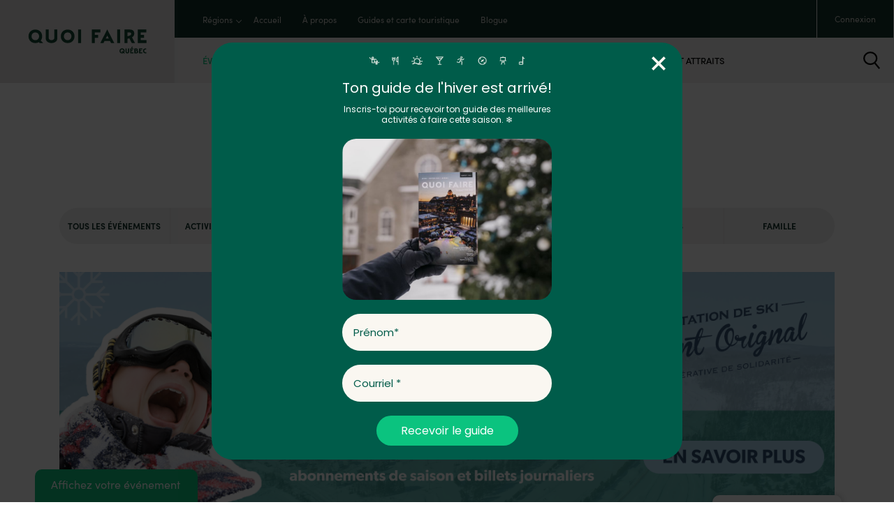

--- FILE ---
content_type: image/svg+xml
request_url: https://quebec.quoifaire.com/wp-content/uploads/sites/2/2022/12/logo-QF-Quebec.svg
body_size: 1625
content:
<?xml version="1.0" encoding="UTF-8"?><svg id="Calque_1" xmlns="http://www.w3.org/2000/svg" viewBox="0 0 205 42"><defs><style>.cls-1{fill:#154733;}</style></defs><g><path class="cls-1" d="M58.3,17.99c-1.01-1.75-1.51-3.74-1.51-5.99s.5-4.27,1.51-6c1.01-1.74,2.39-3.1,4.16-4.08,1.77-.98,3.81-1.48,6.12-1.48s4.38,.49,6.15,1.48c1.77,.98,3.16,2.35,4.16,4.08,1.01,1.74,1.51,3.74,1.51,6s-.5,4.24-1.51,5.99c-1.01,1.75-2.39,3.11-4.16,4.1-1.77,.98-3.82,1.48-6.15,1.48s-4.35-.49-6.12-1.48c-1.77-.98-3.16-2.35-4.16-4.1Zm15.97-2.56c.55-1,.83-2.14,.83-3.43s-.28-2.44-.83-3.43c-.55-1-1.31-1.77-2.29-2.34-.97-.56-2.11-.84-3.4-.84s-2.39,.28-3.37,.84c-.97,.56-1.74,1.34-2.3,2.34-.56,1-.84,2.14-.84,3.43s.28,2.44,.84,3.43c.56,1,1.33,1.77,2.3,2.34,.97,.56,2.1,.84,3.37,.84s2.42-.28,3.4-.84c.97-.56,1.74-1.34,2.29-2.34Z"/><path class="cls-1" d="M86.65,.44h5.1V23.58h-5.1V.44Z"/><path class="cls-1" d="M110.45,.44h14.72V5.41h-9.62v4.12h5.7v4.97h-5.7v9.1h-5.1V.44Z"/><path class="cls-1" d="M136.85,.44h.25l11.93,23.14h-5.45l-1.85-3.58h-9.52l-1.84,3.58h-5.45L136.85,.44Zm2.72,15.36l-2.59-5.03-2.6,5.03h5.19Z"/><path class="cls-1" d="M154.1,.44h5.1V23.58h-5.1V.44Z"/><path class="cls-1" d="M189.75,.44h14.69V5.41h-9.62v4.12h5.73v4.97h-5.73v4.12h9.81v4.97h-14.88V.44Z"/><path class="cls-1" d="M50.56,.44v15.91c0,.78-.17,1.53-.48,2.24-1.28,2.91-5,5.01-9.39,5.01s-8.11-2.11-9.39-5.01c-.31-.71-.48-1.46-.48-2.24V.44h5.09V15.08c0,.38,.08,.74,.24,1.08,.62,1.41,2.41,2.42,4.54,2.42s3.92-1.02,4.54-2.42c.15-.34,.23-.71,.23-1.08V.44h5.09Z"/><path class="cls-1" d="M179.68,13.69c.23-.13,.44-.25,.63-.38,2.17-1.44,3.25-3.41,3.25-5.89s-.66-4.22-1.99-5.32c-1.33-1.1-3.22-1.66-5.69-1.66h-9.05V23.58h5.1v-7.24l3.17-.95,4.22,8.19h5.45l-5.1-9.89Zm-5.39-2.45l-1.18,.29-1.18,.29V5.41h3.31c.05,0,.11,0,.16,0,.9,.02,1.6,.21,2.1,.58,.53,.4,.79,.94,.79,1.64,0,.82-.25,1.47-.73,1.98-.06,.07-.13,.14-.19,.19-.62,.53-1.65,1.05-3.09,1.43Z"/><path class="cls-1" d="M22.05,19.46c.23-.28,.45-.58,.65-.89,.13-.19,.24-.38,.36-.57,1.01-1.75,1.51-3.75,1.51-5.99s-.5-4.27-1.51-6.01c-1-1.73-2.39-3.09-4.16-4.08-1.77-.98-3.82-1.48-6.15-1.48s-4.35,.5-6.11,1.48c-1.77,.99-3.16,2.35-4.16,4.08-1,1.74-1.5,3.74-1.5,6.01s.5,4.24,1.5,5.99c1.01,1.75,2.39,3.11,4.16,4.1,1.77,.98,3.8,1.48,6.11,1.48s4.38-.5,6.15-1.48c0,0,0,0,0,0l1.59,1.48h5.97l-4.42-4.11Zm-9.3-.85c-1.27,0-2.39-.28-3.37-.84-.98-.56-1.75-1.34-2.3-2.34-.56-.99-.84-2.14-.84-3.43s.28-2.44,.84-3.43c.56-1,1.33-1.77,2.3-2.34,.97-.56,2.1-.84,3.37-.84s2.42,.28,3.4,.84c.97,.56,1.73,1.34,2.29,2.34,.53,.97,.81,2.07,.83,3.32v.11c0,1.29-.28,2.44-.83,3.43-.39,.7-.88,1.3-1.48,1.78-.09,.07-.19,.15-.28,.21-.17,.12-.34,.24-.52,.34-.4,.24-.84,.42-1.3,.55-.65,.2-1.35,.29-2.11,.29Z"/></g><g><path class="cls-1" d="M158.66,39.24c-.38-.66-.57-1.41-.57-2.25s.19-1.61,.57-2.26c.38-.65,.9-1.17,1.57-1.54s1.44-.56,2.31-.56,1.65,.19,2.32,.56c.67,.37,1.19,.89,1.56,1.55,.38,.66,.56,1.43,.56,2.29,0,1-.27,1.85-.8,2.55l1.58,1.57v.08h-2.16l-.62-.59c-.35,.21-.74,.38-1.17,.5-.43,.12-.85,.18-1.28,.18-.87,0-1.64-.18-2.31-.55s-1.19-.88-1.57-1.53Zm6.04-.97c.19-.37,.29-.77,.29-1.22,0-.51-.1-.96-.3-1.33-.2-.38-.49-.68-.86-.89s-.8-.32-1.29-.32-.9,.11-1.27,.32-.66,.5-.87,.88c-.21,.38-.32,.81-.32,1.29s.11,.93,.32,1.31c.21,.38,.5,.67,.87,.89,.37,.21,.79,.32,1.27,.32,.36,0,.69-.06,1.01-.19l-2.31-2.12h2.37l1.1,1.08Z"/><path class="cls-1" d="M168.52,32.85h1.92v5.17c0,.47,.1,.83,.31,1.08,.21,.25,.51,.38,.9,.38s.7-.12,.91-.38c.21-.25,.31-.61,.31-1.08v-5.17h1.92v5.31c0,1.03-.27,1.82-.81,2.37s-1.32,.82-2.33,.82-1.79-.27-2.32-.82-.8-1.33-.8-2.37v-5.31Z"/><path class="cls-1" d="M176.6,32.85h5.52v1.76h-3.62v1.21h2.16v1.63h-2.16v1.9h3.69v1.76h-5.59v-8.26Zm2.65-2.88h2.06l-1.62,2.2h-1.27l.83-2.2Z"/><path class="cls-1" d="M183.68,32.85h3.11c.93,0,1.64,.18,2.12,.55,.48,.37,.72,.89,.72,1.57,0,.24-.04,.48-.12,.71-.08,.24-.22,.46-.4,.68,.47,.24,.82,.55,1.04,.93s.33,.8,.33,1.25c0,.81-.25,1.45-.75,1.9-.5,.45-1.25,.68-2.25,.68h-3.81v-8.26Zm3.03,3.26c.36-.1,.61-.22,.75-.37,.14-.15,.22-.33,.22-.56,0-.46-.35-.69-1.04-.69h-1.05v1.94l1.13-.32Zm1.46,3.11c.22-.17,.33-.42,.33-.74,0-.53-.3-.91-.9-1.15l-2.02,.63v1.51h1.54c.47,0,.82-.09,1.04-.26Z"/><path class="cls-1" d="M191.87,32.85h5.52v1.76h-3.62v1.21h2.16v1.63h-2.16v1.9h3.69v1.76h-5.59v-8.26Z"/><path class="cls-1" d="M199.13,39.2c-.4-.63-.59-1.38-.59-2.25s.2-1.57,.6-2.2,.97-1.11,1.7-1.46c.73-.34,1.6-.52,2.59-.52,.13,0,.27,0,.41,.02,.15,.02,.27,.03,.37,.05v1.84c-.07-.02-.17-.03-.31-.04-.13-.01-.26-.02-.39-.02-.87,0-1.57,.2-2.08,.61-.52,.41-.78,.97-.78,1.68,0,.48,.12,.9,.35,1.26s.56,.64,.98,.84c.42,.2,.91,.3,1.47,.3,.17,0,.33,0,.48-.02,.15-.01,.26-.03,.33-.04v1.83c-.12,.02-.26,.04-.43,.06-.17,.02-.35,.02-.55,.02-.94,0-1.77-.17-2.49-.52-.71-.35-1.27-.84-1.67-1.47Z"/></g></svg>